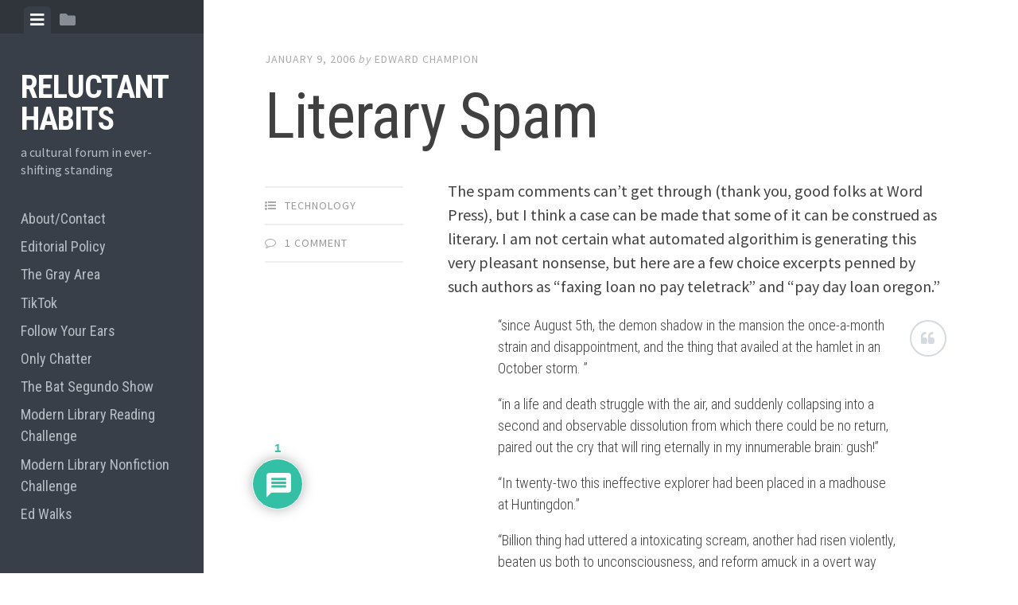

--- FILE ---
content_type: application/javascript
request_url: https://static.addtoany.com/menu/svg/icons/fark.js
body_size: -484
content:
!function(c){"object"==typeof c&&"object"==typeof c.svg&&"function"==typeof c.svg.add&&c.svg.add({fark:'<path fill="#FFF" d="M22.925 9.77V5.613H9.075v20.772h5.54v-8.31h8.31v-4.153h-8.31V9.77"/>'})}(a2a)